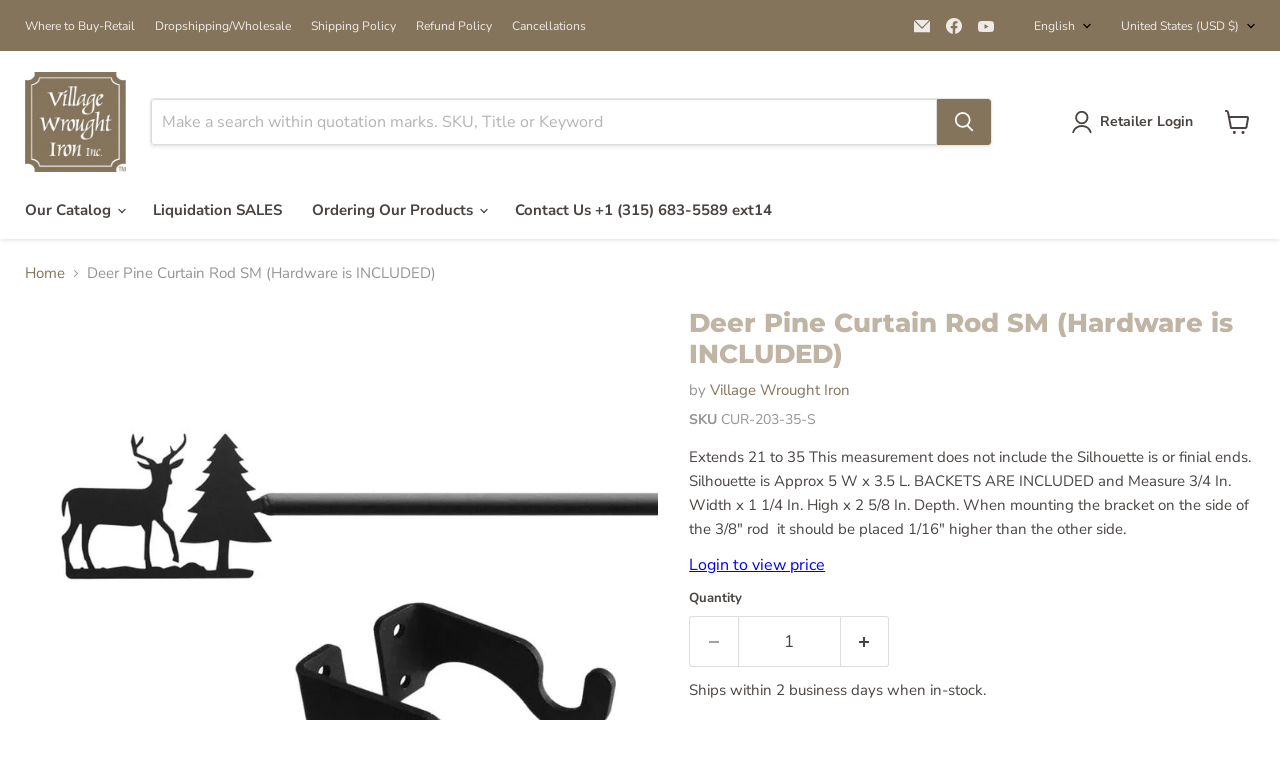

--- FILE ---
content_type: text/html; charset=utf-8
request_url: https://villagewroughtiron.com/collections/all/products/cur-203-35-s?view=recently-viewed
body_size: 1775
content:










  
    
    








<div
  class="productgrid--item  imagestyle--medium    productitem--sale    product-recently-viewed-card    show-actions--mobile"
  data-product-item
  data-product-quickshop-url="/products/cur-203-35-s"
  
    data-recently-viewed-card
  
>
  <div class="productitem" data-product-item-content>
    
    
    
    

    

    

    <div class="productitem__container">
      <div class="product-recently-viewed-card-time" data-product-handle="cur-203-35-s">
      <button
        class="product-recently-viewed-card-remove"
        aria-label="close"
        data-remove-recently-viewed
      >
        


                                                                        <svg class="icon-remove "    aria-hidden="true"    focusable="false"    role="presentation"    xmlns="http://www.w3.org/2000/svg" width="10" height="10" viewBox="0 0 10 10" xmlns="http://www.w3.org/2000/svg">      <path fill="currentColor" d="M6.08785659,5 L9.77469752,1.31315906 L8.68684094,0.225302476 L5,3.91214341 L1.31315906,0.225302476 L0.225302476,1.31315906 L3.91214341,5 L0.225302476,8.68684094 L1.31315906,9.77469752 L5,6.08785659 L8.68684094,9.77469752 L9.77469752,8.68684094 L6.08785659,5 Z"></path>    </svg>                                              

      </button>
    </div>

      <div class="productitem__image-container">
        <a
          class="productitem--image-link"
          href="/products/cur-203-35-s"
          tabindex="-1"
          data-product-page-link
        >
          <figure
            class="productitem--image"
            data-product-item-image
            
          >
            
              
              

  
    <noscript data-rimg-noscript>
      <img
        
          src="//villagewroughtiron.com/cdn/shop/products/wrought-iron-deer-pine-tree-curtain-rod-poles-rails-dragonfly-decor-outdoor_357_2e682dc8-afca-4928-b98f-3116c1266280_512x512.jpg?v=1643338306"
        

        alt="Deer Pine Curtain Rod SM (Hardware is INCLUDED)"
        data-rimg="noscript"
        srcset="//villagewroughtiron.com/cdn/shop/products/wrought-iron-deer-pine-tree-curtain-rod-poles-rails-dragonfly-decor-outdoor_357_2e682dc8-afca-4928-b98f-3116c1266280_512x512.jpg?v=1643338306 1x, //villagewroughtiron.com/cdn/shop/products/wrought-iron-deer-pine-tree-curtain-rod-poles-rails-dragonfly-decor-outdoor_357_2e682dc8-afca-4928-b98f-3116c1266280_978x978.jpg?v=1643338306 1.91x"
        class="productitem--image-primary"
        
        
      >
    </noscript>
  

  <img
    
      src="//villagewroughtiron.com/cdn/shop/products/wrought-iron-deer-pine-tree-curtain-rod-poles-rails-dragonfly-decor-outdoor_357_2e682dc8-afca-4928-b98f-3116c1266280_512x512.jpg?v=1643338306"
    
    alt="Deer Pine Curtain Rod SM (Hardware is INCLUDED)"

    
      data-rimg="lazy"
      data-rimg-scale="1"
      data-rimg-template="//villagewroughtiron.com/cdn/shop/products/wrought-iron-deer-pine-tree-curtain-rod-poles-rails-dragonfly-decor-outdoor_357_2e682dc8-afca-4928-b98f-3116c1266280_{size}.jpg?v=1643338306"
      data-rimg-max="982x982"
      data-rimg-crop="false"
      
      srcset="data:image/svg+xml;utf8,<svg%20xmlns='http://www.w3.org/2000/svg'%20width='512'%20height='512'></svg>"
    

    class="productitem--image-primary"
    
    
  >



  <div data-rimg-canvas></div>


            

            




























            <span class="visually-hidden">Deer Pine Curtain Rod SM (Hardware is INCLUDED)</span>
          </figure>
        </a>
      </div><div class="productitem--info">
        
          
        

        

        <h2 class="productitem--title">
          <a href="/products/cur-203-35-s" data-product-page-link>
            Deer Pine Curtain Rod SM (Hardware is INCLUDED)
          </a>
        </h2>

        
          
        

        
          






























<div class="price productitem__price ">
  
    <div
      class="price__compare-at visible"
      data-price-compare-container
    >

      
        <span class="visually-hidden">Original price</span>
        <span class="money price__compare-at--single" data-price-compare>
          <span hidewlm>$74.30 USD</span>
        </span>
      
    </div>


    
      
      <div class="price__compare-at--hidden" data-compare-price-range-hidden>
        
          <span class="visually-hidden">Original price</span>
          <span class="money price__compare-at--min" data-price-compare-min>
            <span hidewlm>$74.30 USD</span>
          </span>
          -
          <span class="visually-hidden">Original price</span>
          <span class="money price__compare-at--max" data-price-compare-max>
            <span hidewlm>$74.30 USD</span>
          </span>
        
      </div>
      <div class="price__compare-at--hidden" data-compare-price-hidden>
        <span class="visually-hidden">Original price</span>
        <span class="money price__compare-at--single" data-price-compare>
          <span hidewlm>$74.30 USD</span>
        </span>
      </div>
    
  

  <div class="price__current  price__current--on-sale" data-price-container>

    

    
      
      
        <span class="visually-hidden">Current price</span>
      
      <span class="money" data-price>
        <span hidewlm>$37.15 USD</span>
      </span>
    
    
  </div>

  
    
    <div class="price__current--hidden" data-current-price-range-hidden>
      
        <span class="money price__current--min" data-price-min><span hidewlm>$37.15 USD</span></span>
        -
        <span class="money price__current--max" data-price-max><span hidewlm>$37.15 USD</span></span>
      
    </div>
    <div class="price__current--hidden" data-current-price-hidden>
      <span class="visually-hidden">Current price</span>
      <span class="money" data-price>
        <span hidewlm>$37.15 USD</span>
      </span>
    </div>
  

  
    
    
    
    

    <div
      class="
        productitem__unit-price
        hidden
      "
      data-unit-price
    >
      <span class="productitem__total-quantity" data-total-quantity></span> | <span class="productitem__unit-price--amount money" data-unit-price-amount></span> / <span class="productitem__unit-price--measure" data-unit-price-measure></span>
    </div>
  

  
</div>


        

        
          
            <div class="productitem__stock-level">
              







<div class="product-stock-level-wrapper" >
  
    <span class="
  product-stock-level
  product-stock-level--continue-selling
  
">
      

      <span class="product-stock-level__text">
        
        <div class="product-stock-level__badge-text">
          
  
    In stock
  

        </div>
      </span>
    </span>
  
</div>

            </div>
          

          
            
          
        

        
          <div class="productitem--description">
            <p>Extends 21 to 35 This measurement does not include the Silhouette is or finial ends. Silhouette is Approx 5 W x 3.5 L. BACKETS ARE INCLUDED and Mea...</p>

            
              <a
                href="/products/cur-203-35-s"
                class="productitem--link"
                data-product-page-link
              >
                View full details
              </a>
            
          </div>
        
      </div>

      
    </div>
  </div>

  
</div>
